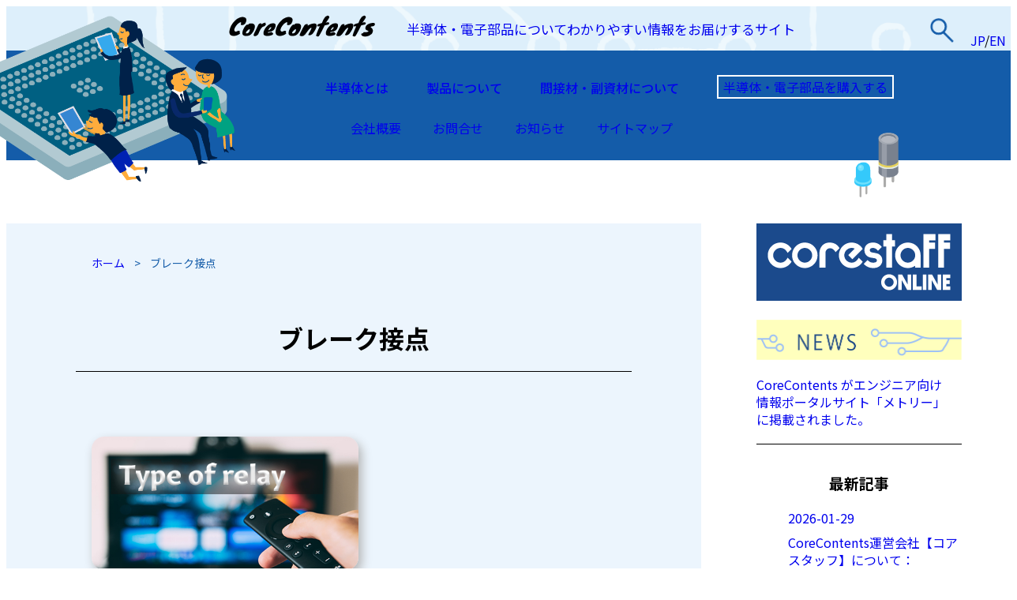

--- FILE ---
content_type: text/html; charset=UTF-8
request_url: https://contents.zaikostore.com/tag/%E3%83%96%E3%83%AC%E3%83%BC%E3%82%AF%E6%8E%A5%E7%82%B9/
body_size: 18689
content:
<!DOCTYPE html>
<html lang="ja">

<head>
    <meta charset="UTF-8">
    <meta name="viewport" content="width=device-width, initial-scale=1.0">
    <meta http-equiv="X-UA-Compatible" content="ie=edge">
    <link rel="stylesheet" href="https://contents.zaikostore.com/wp-content/themes/contents/style.css">
    <link rel="stylesheet" href="https://contents.zaikostore.com/wp-content/themes/contents/assets/css/style.min.css">
    <link rel="stylesheet" href="https://contents.zaikostore.com/wp-content/themes/contents/assets/css/index.min.css">


    <link rel="preconnect" href="https://fonts.googleapis.com">
    <link rel="preconnect" href="https://fonts.gstatic.com" crossorigin>
    <link href="https://fonts.googleapis.com/css2?family=Noto+Sans+JP:wght@300;400;500;700&display=swap" rel="stylesheet">


    <!-- swiper -->
    <link rel="stylesheet" href="https://cdnjs.cloudflare.com/ajax/libs/Swiper/4.5.0/css/swiper.min.css">
    <script src="https://cdnjs.cloudflare.com/ajax/libs/Swiper/4.5.0/js/swiper.min.js"></script>


    <script src="http://ajax.googleapis.com/ajax/libs/jquery/1.12.3/jquery.min.js"></script>
    <!-- Google Tag Manager -->
<script>(function(w,d,s,l,i){w[l]=w[l]||[];w[l].push({'gtm.start':
new Date().getTime(),event:'gtm.js'});var f=d.getElementsByTagName(s)[0],
j=d.createElement(s),dl=l!='dataLayer'?'&l='+l:'';j.async=true;j.src=
'https://www.googletagmanager.com/gtm.js?id='+i+dl;f.parentNode.insertBefore(j,f);
})(window,document,'script','dataLayer','GTM-WVLTZWH');</script>
<!-- End Google Tag Manager -->
    <title>ブレーク接点 | CoreContents</title>

		<!-- All in One SEO 4.9.3 - aioseo.com -->
	<meta name="robots" content="max-image-preview:large" />
	<meta name="google-site-verification" content="DP65VrwNYM90NzJe6s5kth4Vkq8hSfPX_yVbKagolCw" />
	<link rel="canonical" href="https://contents.zaikostore.com/tag/%e3%83%96%e3%83%ac%e3%83%bc%e3%82%af%e6%8e%a5%e7%82%b9/" />
	<meta name="generator" content="All in One SEO (AIOSEO) 4.9.3" />
		<script type="application/ld+json" class="aioseo-schema">
			{"@context":"https:\/\/schema.org","@graph":[{"@type":"BreadcrumbList","@id":"https:\/\/contents.zaikostore.com\/tag\/%E3%83%96%E3%83%AC%E3%83%BC%E3%82%AF%E6%8E%A5%E7%82%B9\/#breadcrumblist","itemListElement":[{"@type":"ListItem","@id":"https:\/\/contents.zaikostore.com#listItem","position":1,"name":"\u30db\u30fc\u30e0","item":"https:\/\/contents.zaikostore.com","nextItem":{"@type":"ListItem","@id":"https:\/\/contents.zaikostore.com\/tag\/%e3%83%96%e3%83%ac%e3%83%bc%e3%82%af%e6%8e%a5%e7%82%b9\/#listItem","name":"\u30d6\u30ec\u30fc\u30af\u63a5\u70b9"}},{"@type":"ListItem","@id":"https:\/\/contents.zaikostore.com\/tag\/%e3%83%96%e3%83%ac%e3%83%bc%e3%82%af%e6%8e%a5%e7%82%b9\/#listItem","position":2,"name":"\u30d6\u30ec\u30fc\u30af\u63a5\u70b9","previousItem":{"@type":"ListItem","@id":"https:\/\/contents.zaikostore.com#listItem","name":"\u30db\u30fc\u30e0"}}]},{"@type":"CollectionPage","@id":"https:\/\/contents.zaikostore.com\/tag\/%E3%83%96%E3%83%AC%E3%83%BC%E3%82%AF%E6%8E%A5%E7%82%B9\/#collectionpage","url":"https:\/\/contents.zaikostore.com\/tag\/%E3%83%96%E3%83%AC%E3%83%BC%E3%82%AF%E6%8E%A5%E7%82%B9\/","name":"\u30d6\u30ec\u30fc\u30af\u63a5\u70b9 | CoreContents","inLanguage":"ja","isPartOf":{"@id":"https:\/\/contents.zaikostore.com\/#website"},"breadcrumb":{"@id":"https:\/\/contents.zaikostore.com\/tag\/%E3%83%96%E3%83%AC%E3%83%BC%E3%82%AF%E6%8E%A5%E7%82%B9\/#breadcrumblist"}},{"@type":"Organization","@id":"https:\/\/contents.zaikostore.com\/#organization","name":"\u30b3\u30a2\u30b9\u30bf\u30c3\u30d5\u682a\u5f0f\u4f1a\u793e\uff1cCoreStaff\uff1e","description":"\u534a\u5c0e\u4f53\u30fb\u96fb\u5b50\u90e8\u54c1\u306b\u3064\u3044\u3066\u308f\u304b\u308a\u3084\u3059\u3044\u60c5\u5831\u3092\u304a\u5c4a\u3051\u3059\u308b\u30b5\u30a4\u30c8","url":"https:\/\/contents.zaikostore.com\/","logo":{"@type":"ImageObject","url":"https:\/\/contents.zaikostore.com\/wp-content\/uploads\/2021\/09\/corestaff_112x112.png","@id":"https:\/\/contents.zaikostore.com\/tag\/%E3%83%96%E3%83%AC%E3%83%BC%E3%82%AF%E6%8E%A5%E7%82%B9\/#organizationLogo","width":112,"height":112,"caption":"corestaff"},"image":{"@id":"https:\/\/contents.zaikostore.com\/tag\/%E3%83%96%E3%83%AC%E3%83%BC%E3%82%AF%E6%8E%A5%E7%82%B9\/#organizationLogo"}},{"@type":"WebSite","@id":"https:\/\/contents.zaikostore.com\/#website","url":"https:\/\/contents.zaikostore.com\/","name":"CoreContents","description":"\u534a\u5c0e\u4f53\u30fb\u96fb\u5b50\u90e8\u54c1\u306b\u3064\u3044\u3066\u308f\u304b\u308a\u3084\u3059\u3044\u60c5\u5831\u3092\u304a\u5c4a\u3051\u3059\u308b\u30b5\u30a4\u30c8","inLanguage":"ja","publisher":{"@id":"https:\/\/contents.zaikostore.com\/#organization"}}]}
		</script>
		<!-- All in One SEO -->

<link rel='dns-prefetch' href='//webfonts.xserver.jp' />
<link rel='dns-prefetch' href='//static.addtoany.com' />
<link rel='dns-prefetch' href='//www.googletagmanager.com' />
<script type="text/javascript" id="wpp-js" src="https://contents.zaikostore.com/wp-content/plugins/wordpress-popular-posts/assets/js/wpp.min.js?ver=7.3.6" data-sampling="1" data-sampling-rate="100" data-api-url="https://contents.zaikostore.com/wp-json/wordpress-popular-posts" data-post-id="0" data-token="68913b8c12" data-lang="0" data-debug="0"></script>
<link rel="alternate" type="application/rss+xml" title="CoreContents &raquo; ブレーク接点 タグのフィード" href="https://contents.zaikostore.com/tag/%e3%83%96%e3%83%ac%e3%83%bc%e3%82%af%e6%8e%a5%e7%82%b9/feed/" />
<style id='wp-img-auto-sizes-contain-inline-css' type='text/css'>
img:is([sizes=auto i],[sizes^="auto," i]){contain-intrinsic-size:3000px 1500px}
/*# sourceURL=wp-img-auto-sizes-contain-inline-css */
</style>
<style id='wp-emoji-styles-inline-css' type='text/css'>

	img.wp-smiley, img.emoji {
		display: inline !important;
		border: none !important;
		box-shadow: none !important;
		height: 1em !important;
		width: 1em !important;
		margin: 0 0.07em !important;
		vertical-align: -0.1em !important;
		background: none !important;
		padding: 0 !important;
	}
/*# sourceURL=wp-emoji-styles-inline-css */
</style>
<style id='wp-block-library-inline-css' type='text/css'>
:root{--wp-block-synced-color:#7a00df;--wp-block-synced-color--rgb:122,0,223;--wp-bound-block-color:var(--wp-block-synced-color);--wp-editor-canvas-background:#ddd;--wp-admin-theme-color:#007cba;--wp-admin-theme-color--rgb:0,124,186;--wp-admin-theme-color-darker-10:#006ba1;--wp-admin-theme-color-darker-10--rgb:0,107,160.5;--wp-admin-theme-color-darker-20:#005a87;--wp-admin-theme-color-darker-20--rgb:0,90,135;--wp-admin-border-width-focus:2px}@media (min-resolution:192dpi){:root{--wp-admin-border-width-focus:1.5px}}.wp-element-button{cursor:pointer}:root .has-very-light-gray-background-color{background-color:#eee}:root .has-very-dark-gray-background-color{background-color:#313131}:root .has-very-light-gray-color{color:#eee}:root .has-very-dark-gray-color{color:#313131}:root .has-vivid-green-cyan-to-vivid-cyan-blue-gradient-background{background:linear-gradient(135deg,#00d084,#0693e3)}:root .has-purple-crush-gradient-background{background:linear-gradient(135deg,#34e2e4,#4721fb 50%,#ab1dfe)}:root .has-hazy-dawn-gradient-background{background:linear-gradient(135deg,#faaca8,#dad0ec)}:root .has-subdued-olive-gradient-background{background:linear-gradient(135deg,#fafae1,#67a671)}:root .has-atomic-cream-gradient-background{background:linear-gradient(135deg,#fdd79a,#004a59)}:root .has-nightshade-gradient-background{background:linear-gradient(135deg,#330968,#31cdcf)}:root .has-midnight-gradient-background{background:linear-gradient(135deg,#020381,#2874fc)}:root{--wp--preset--font-size--normal:16px;--wp--preset--font-size--huge:42px}.has-regular-font-size{font-size:1em}.has-larger-font-size{font-size:2.625em}.has-normal-font-size{font-size:var(--wp--preset--font-size--normal)}.has-huge-font-size{font-size:var(--wp--preset--font-size--huge)}.has-text-align-center{text-align:center}.has-text-align-left{text-align:left}.has-text-align-right{text-align:right}.has-fit-text{white-space:nowrap!important}#end-resizable-editor-section{display:none}.aligncenter{clear:both}.items-justified-left{justify-content:flex-start}.items-justified-center{justify-content:center}.items-justified-right{justify-content:flex-end}.items-justified-space-between{justify-content:space-between}.screen-reader-text{border:0;clip-path:inset(50%);height:1px;margin:-1px;overflow:hidden;padding:0;position:absolute;width:1px;word-wrap:normal!important}.screen-reader-text:focus{background-color:#ddd;clip-path:none;color:#444;display:block;font-size:1em;height:auto;left:5px;line-height:normal;padding:15px 23px 14px;text-decoration:none;top:5px;width:auto;z-index:100000}html :where(.has-border-color){border-style:solid}html :where([style*=border-top-color]){border-top-style:solid}html :where([style*=border-right-color]){border-right-style:solid}html :where([style*=border-bottom-color]){border-bottom-style:solid}html :where([style*=border-left-color]){border-left-style:solid}html :where([style*=border-width]){border-style:solid}html :where([style*=border-top-width]){border-top-style:solid}html :where([style*=border-right-width]){border-right-style:solid}html :where([style*=border-bottom-width]){border-bottom-style:solid}html :where([style*=border-left-width]){border-left-style:solid}html :where(img[class*=wp-image-]){height:auto;max-width:100%}:where(figure){margin:0 0 1em}html :where(.is-position-sticky){--wp-admin--admin-bar--position-offset:var(--wp-admin--admin-bar--height,0px)}@media screen and (max-width:600px){html :where(.is-position-sticky){--wp-admin--admin-bar--position-offset:0px}}

/*# sourceURL=wp-block-library-inline-css */
</style><style id='global-styles-inline-css' type='text/css'>
:root{--wp--preset--aspect-ratio--square: 1;--wp--preset--aspect-ratio--4-3: 4/3;--wp--preset--aspect-ratio--3-4: 3/4;--wp--preset--aspect-ratio--3-2: 3/2;--wp--preset--aspect-ratio--2-3: 2/3;--wp--preset--aspect-ratio--16-9: 16/9;--wp--preset--aspect-ratio--9-16: 9/16;--wp--preset--color--black: #000000;--wp--preset--color--cyan-bluish-gray: #abb8c3;--wp--preset--color--white: #ffffff;--wp--preset--color--pale-pink: #f78da7;--wp--preset--color--vivid-red: #cf2e2e;--wp--preset--color--luminous-vivid-orange: #ff6900;--wp--preset--color--luminous-vivid-amber: #fcb900;--wp--preset--color--light-green-cyan: #7bdcb5;--wp--preset--color--vivid-green-cyan: #00d084;--wp--preset--color--pale-cyan-blue: #8ed1fc;--wp--preset--color--vivid-cyan-blue: #0693e3;--wp--preset--color--vivid-purple: #9b51e0;--wp--preset--gradient--vivid-cyan-blue-to-vivid-purple: linear-gradient(135deg,rgb(6,147,227) 0%,rgb(155,81,224) 100%);--wp--preset--gradient--light-green-cyan-to-vivid-green-cyan: linear-gradient(135deg,rgb(122,220,180) 0%,rgb(0,208,130) 100%);--wp--preset--gradient--luminous-vivid-amber-to-luminous-vivid-orange: linear-gradient(135deg,rgb(252,185,0) 0%,rgb(255,105,0) 100%);--wp--preset--gradient--luminous-vivid-orange-to-vivid-red: linear-gradient(135deg,rgb(255,105,0) 0%,rgb(207,46,46) 100%);--wp--preset--gradient--very-light-gray-to-cyan-bluish-gray: linear-gradient(135deg,rgb(238,238,238) 0%,rgb(169,184,195) 100%);--wp--preset--gradient--cool-to-warm-spectrum: linear-gradient(135deg,rgb(74,234,220) 0%,rgb(151,120,209) 20%,rgb(207,42,186) 40%,rgb(238,44,130) 60%,rgb(251,105,98) 80%,rgb(254,248,76) 100%);--wp--preset--gradient--blush-light-purple: linear-gradient(135deg,rgb(255,206,236) 0%,rgb(152,150,240) 100%);--wp--preset--gradient--blush-bordeaux: linear-gradient(135deg,rgb(254,205,165) 0%,rgb(254,45,45) 50%,rgb(107,0,62) 100%);--wp--preset--gradient--luminous-dusk: linear-gradient(135deg,rgb(255,203,112) 0%,rgb(199,81,192) 50%,rgb(65,88,208) 100%);--wp--preset--gradient--pale-ocean: linear-gradient(135deg,rgb(255,245,203) 0%,rgb(182,227,212) 50%,rgb(51,167,181) 100%);--wp--preset--gradient--electric-grass: linear-gradient(135deg,rgb(202,248,128) 0%,rgb(113,206,126) 100%);--wp--preset--gradient--midnight: linear-gradient(135deg,rgb(2,3,129) 0%,rgb(40,116,252) 100%);--wp--preset--font-size--small: 13px;--wp--preset--font-size--medium: 20px;--wp--preset--font-size--large: 36px;--wp--preset--font-size--x-large: 42px;--wp--preset--spacing--20: 0.44rem;--wp--preset--spacing--30: 0.67rem;--wp--preset--spacing--40: 1rem;--wp--preset--spacing--50: 1.5rem;--wp--preset--spacing--60: 2.25rem;--wp--preset--spacing--70: 3.38rem;--wp--preset--spacing--80: 5.06rem;--wp--preset--shadow--natural: 6px 6px 9px rgba(0, 0, 0, 0.2);--wp--preset--shadow--deep: 12px 12px 50px rgba(0, 0, 0, 0.4);--wp--preset--shadow--sharp: 6px 6px 0px rgba(0, 0, 0, 0.2);--wp--preset--shadow--outlined: 6px 6px 0px -3px rgb(255, 255, 255), 6px 6px rgb(0, 0, 0);--wp--preset--shadow--crisp: 6px 6px 0px rgb(0, 0, 0);}:where(.is-layout-flex){gap: 0.5em;}:where(.is-layout-grid){gap: 0.5em;}body .is-layout-flex{display: flex;}.is-layout-flex{flex-wrap: wrap;align-items: center;}.is-layout-flex > :is(*, div){margin: 0;}body .is-layout-grid{display: grid;}.is-layout-grid > :is(*, div){margin: 0;}:where(.wp-block-columns.is-layout-flex){gap: 2em;}:where(.wp-block-columns.is-layout-grid){gap: 2em;}:where(.wp-block-post-template.is-layout-flex){gap: 1.25em;}:where(.wp-block-post-template.is-layout-grid){gap: 1.25em;}.has-black-color{color: var(--wp--preset--color--black) !important;}.has-cyan-bluish-gray-color{color: var(--wp--preset--color--cyan-bluish-gray) !important;}.has-white-color{color: var(--wp--preset--color--white) !important;}.has-pale-pink-color{color: var(--wp--preset--color--pale-pink) !important;}.has-vivid-red-color{color: var(--wp--preset--color--vivid-red) !important;}.has-luminous-vivid-orange-color{color: var(--wp--preset--color--luminous-vivid-orange) !important;}.has-luminous-vivid-amber-color{color: var(--wp--preset--color--luminous-vivid-amber) !important;}.has-light-green-cyan-color{color: var(--wp--preset--color--light-green-cyan) !important;}.has-vivid-green-cyan-color{color: var(--wp--preset--color--vivid-green-cyan) !important;}.has-pale-cyan-blue-color{color: var(--wp--preset--color--pale-cyan-blue) !important;}.has-vivid-cyan-blue-color{color: var(--wp--preset--color--vivid-cyan-blue) !important;}.has-vivid-purple-color{color: var(--wp--preset--color--vivid-purple) !important;}.has-black-background-color{background-color: var(--wp--preset--color--black) !important;}.has-cyan-bluish-gray-background-color{background-color: var(--wp--preset--color--cyan-bluish-gray) !important;}.has-white-background-color{background-color: var(--wp--preset--color--white) !important;}.has-pale-pink-background-color{background-color: var(--wp--preset--color--pale-pink) !important;}.has-vivid-red-background-color{background-color: var(--wp--preset--color--vivid-red) !important;}.has-luminous-vivid-orange-background-color{background-color: var(--wp--preset--color--luminous-vivid-orange) !important;}.has-luminous-vivid-amber-background-color{background-color: var(--wp--preset--color--luminous-vivid-amber) !important;}.has-light-green-cyan-background-color{background-color: var(--wp--preset--color--light-green-cyan) !important;}.has-vivid-green-cyan-background-color{background-color: var(--wp--preset--color--vivid-green-cyan) !important;}.has-pale-cyan-blue-background-color{background-color: var(--wp--preset--color--pale-cyan-blue) !important;}.has-vivid-cyan-blue-background-color{background-color: var(--wp--preset--color--vivid-cyan-blue) !important;}.has-vivid-purple-background-color{background-color: var(--wp--preset--color--vivid-purple) !important;}.has-black-border-color{border-color: var(--wp--preset--color--black) !important;}.has-cyan-bluish-gray-border-color{border-color: var(--wp--preset--color--cyan-bluish-gray) !important;}.has-white-border-color{border-color: var(--wp--preset--color--white) !important;}.has-pale-pink-border-color{border-color: var(--wp--preset--color--pale-pink) !important;}.has-vivid-red-border-color{border-color: var(--wp--preset--color--vivid-red) !important;}.has-luminous-vivid-orange-border-color{border-color: var(--wp--preset--color--luminous-vivid-orange) !important;}.has-luminous-vivid-amber-border-color{border-color: var(--wp--preset--color--luminous-vivid-amber) !important;}.has-light-green-cyan-border-color{border-color: var(--wp--preset--color--light-green-cyan) !important;}.has-vivid-green-cyan-border-color{border-color: var(--wp--preset--color--vivid-green-cyan) !important;}.has-pale-cyan-blue-border-color{border-color: var(--wp--preset--color--pale-cyan-blue) !important;}.has-vivid-cyan-blue-border-color{border-color: var(--wp--preset--color--vivid-cyan-blue) !important;}.has-vivid-purple-border-color{border-color: var(--wp--preset--color--vivid-purple) !important;}.has-vivid-cyan-blue-to-vivid-purple-gradient-background{background: var(--wp--preset--gradient--vivid-cyan-blue-to-vivid-purple) !important;}.has-light-green-cyan-to-vivid-green-cyan-gradient-background{background: var(--wp--preset--gradient--light-green-cyan-to-vivid-green-cyan) !important;}.has-luminous-vivid-amber-to-luminous-vivid-orange-gradient-background{background: var(--wp--preset--gradient--luminous-vivid-amber-to-luminous-vivid-orange) !important;}.has-luminous-vivid-orange-to-vivid-red-gradient-background{background: var(--wp--preset--gradient--luminous-vivid-orange-to-vivid-red) !important;}.has-very-light-gray-to-cyan-bluish-gray-gradient-background{background: var(--wp--preset--gradient--very-light-gray-to-cyan-bluish-gray) !important;}.has-cool-to-warm-spectrum-gradient-background{background: var(--wp--preset--gradient--cool-to-warm-spectrum) !important;}.has-blush-light-purple-gradient-background{background: var(--wp--preset--gradient--blush-light-purple) !important;}.has-blush-bordeaux-gradient-background{background: var(--wp--preset--gradient--blush-bordeaux) !important;}.has-luminous-dusk-gradient-background{background: var(--wp--preset--gradient--luminous-dusk) !important;}.has-pale-ocean-gradient-background{background: var(--wp--preset--gradient--pale-ocean) !important;}.has-electric-grass-gradient-background{background: var(--wp--preset--gradient--electric-grass) !important;}.has-midnight-gradient-background{background: var(--wp--preset--gradient--midnight) !important;}.has-small-font-size{font-size: var(--wp--preset--font-size--small) !important;}.has-medium-font-size{font-size: var(--wp--preset--font-size--medium) !important;}.has-large-font-size{font-size: var(--wp--preset--font-size--large) !important;}.has-x-large-font-size{font-size: var(--wp--preset--font-size--x-large) !important;}
/*# sourceURL=global-styles-inline-css */
</style>

<style id='classic-theme-styles-inline-css' type='text/css'>
/*! This file is auto-generated */
.wp-block-button__link{color:#fff;background-color:#32373c;border-radius:9999px;box-shadow:none;text-decoration:none;padding:calc(.667em + 2px) calc(1.333em + 2px);font-size:1.125em}.wp-block-file__button{background:#32373c;color:#fff;text-decoration:none}
/*# sourceURL=/wp-includes/css/classic-themes.min.css */
</style>
<link rel='stylesheet' id='toc-screen-css' href='https://contents.zaikostore.com/wp-content/plugins/table-of-contents-plus/screen.min.css?ver=2411.1' type='text/css' media='all' />
<link rel='stylesheet' id='wordpress-popular-posts-css-css' href='https://contents.zaikostore.com/wp-content/plugins/wordpress-popular-posts/assets/css/wpp.css?ver=7.3.6' type='text/css' media='all' />
<link rel='stylesheet' id='wp-pagenavi-css' href='https://contents.zaikostore.com/wp-content/plugins/wp-pagenavi/pagenavi-css.css?ver=2.70' type='text/css' media='all' />
<link rel='stylesheet' id='aurora-heatmap-css' href='https://contents.zaikostore.com/wp-content/plugins/aurora-heatmap/style.css?ver=1.7.1' type='text/css' media='all' />
<link rel='stylesheet' id='addtoany-css' href='https://contents.zaikostore.com/wp-content/plugins/add-to-any/addtoany.min.css?ver=1.16' type='text/css' media='all' />
<!--n2css--><!--n2js--><script type="text/javascript" src="https://contents.zaikostore.com/wp-includes/js/jquery/jquery.min.js?ver=3.7.1" id="jquery-core-js"></script>
<script type="text/javascript" src="https://contents.zaikostore.com/wp-includes/js/jquery/jquery-migrate.min.js?ver=3.4.1" id="jquery-migrate-js"></script>
<script type="text/javascript" src="//webfonts.xserver.jp/js/xserverv3.js?fadein=0&amp;ver=2.0.9" id="typesquare_std-js"></script>
<script type="text/javascript" id="addtoany-core-js-before">
/* <![CDATA[ */
window.a2a_config=window.a2a_config||{};a2a_config.callbacks=[];a2a_config.overlays=[];a2a_config.templates={};a2a_localize = {
	Share: "共有",
	Save: "ブックマーク",
	Subscribe: "購読",
	Email: "メール",
	Bookmark: "ブックマーク",
	ShowAll: "すべて表示する",
	ShowLess: "小さく表示する",
	FindServices: "サービスを探す",
	FindAnyServiceToAddTo: "追加するサービスを今すぐ探す",
	PoweredBy: "Powered by",
	ShareViaEmail: "メールでシェアする",
	SubscribeViaEmail: "メールで購読する",
	BookmarkInYourBrowser: "ブラウザにブックマーク",
	BookmarkInstructions: "このページをブックマークするには、 Ctrl+D または \u2318+D を押下。",
	AddToYourFavorites: "お気に入りに追加",
	SendFromWebOrProgram: "任意のメールアドレスまたはメールプログラムから送信",
	EmailProgram: "メールプログラム",
	More: "詳細&#8230;",
	ThanksForSharing: "共有ありがとうございます !",
	ThanksForFollowing: "フォローありがとうございます !"
};

a2a_config.callbacks.push({ready:function(){document.querySelectorAll(".a2a_s_undefined").forEach(function(emptyIcon){emptyIcon.parentElement.style.display="none";})}});

//# sourceURL=addtoany-core-js-before
/* ]]> */
</script>
<script type="text/javascript" defer src="https://static.addtoany.com/menu/page.js" id="addtoany-core-js"></script>
<script type="text/javascript" defer src="https://contents.zaikostore.com/wp-content/plugins/add-to-any/addtoany.min.js?ver=1.1" id="addtoany-jquery-js"></script>
<script type="text/javascript" id="ga_events_main_script-js-extra">
/* <![CDATA[ */
var ga_options = {"link_clicks_delay":"120","gtm":"0","anonymizeip":"0","advanced":"0","snippet_type":"gtm","tracking_id":"UA-128972350-1","gtm_id":"GTM-WVLTZWH","domain":"","scroll_elements":[],"click_elements":[{"name":"zaikostore-click","type":"class","category":"onclick","action":"click","label":"link","value":"","bounce":"true"}],"download_tracking_type":["pdf","mp3","pptx","docx"],"force_snippet":"none"};
var gaePlaceholders = {"is_front_page":"","page_title":"\u30d1\u30ef\u30fc\u30ea\u30ec\u30fc\u3001\u5b89\u5168\u30ea\u30ec\u30fc\u3001\u4fe1\u53f7\u30ea\u30ec\u30fc\u3002\u5404\u7a2e\u30ea\u30ec\u30fc\u3092\u307e\u3068\u3081\u3066\u7d39\u4ecb\uff01"};
//# sourceURL=ga_events_main_script-js-extra
/* ]]> */
</script>
<script type="text/javascript" src="https://contents.zaikostore.com/wp-content/plugins/wp-google-analytics-events/js/main.js?ver=1.0" id="ga_events_main_script-js"></script>
<script type="text/javascript" id="aurora-heatmap-js-extra">
/* <![CDATA[ */
var aurora_heatmap = {"_mode":"reporter","ajax_url":"https://contents.zaikostore.com/wp-admin/admin-ajax.php","action":"aurora_heatmap","reports":"click_pc,click_mobile","debug":"0","ajax_delay_time":"3000","ajax_interval":"10","ajax_bulk":null};
//# sourceURL=aurora-heatmap-js-extra
/* ]]> */
</script>
<script type="text/javascript" src="https://contents.zaikostore.com/wp-content/plugins/aurora-heatmap/js/aurora-heatmap.min.js?ver=1.7.1" id="aurora-heatmap-js"></script>

<!-- Site Kit によって追加された Google タグ（gtag.js）スニペット -->
<!-- Google アナリティクス スニペット (Site Kit が追加) -->
<script type="text/javascript" src="https://www.googletagmanager.com/gtag/js?id=G-62NNH8VMPV" id="google_gtagjs-js" async></script>
<script type="text/javascript" id="google_gtagjs-js-after">
/* <![CDATA[ */
window.dataLayer = window.dataLayer || [];function gtag(){dataLayer.push(arguments);}
gtag("set","linker",{"domains":["contents.zaikostore.com"]});
gtag("js", new Date());
gtag("set", "developer_id.dZTNiMT", true);
gtag("config", "G-62NNH8VMPV");
 window._googlesitekit = window._googlesitekit || {}; window._googlesitekit.throttledEvents = []; window._googlesitekit.gtagEvent = (name, data) => { var key = JSON.stringify( { name, data } ); if ( !! window._googlesitekit.throttledEvents[ key ] ) { return; } window._googlesitekit.throttledEvents[ key ] = true; setTimeout( () => { delete window._googlesitekit.throttledEvents[ key ]; }, 5 ); gtag( "event", name, { ...data, event_source: "site-kit" } ); }; 
//# sourceURL=google_gtagjs-js-after
/* ]]> */
</script>
<link rel="https://api.w.org/" href="https://contents.zaikostore.com/wp-json/" /><link rel="alternate" title="JSON" type="application/json" href="https://contents.zaikostore.com/wp-json/wp/v2/tags/572" /><link rel="EditURI" type="application/rsd+xml" title="RSD" href="https://contents.zaikostore.com/xmlrpc.php?rsd" />
<meta name="generator" content="WordPress 6.9" />
<!-- start Simple Custom CSS and JS -->
<style type="text/css">
.rohmC {
  background: #f6bfbc;
  font-size: 2rem;
  font-weight: bold;
  padding: 1rem 2rem;
}

.rohmC a:hover {
  background: #ffea00;
}

</style>
<!-- end Simple Custom CSS and JS -->
<!-- start Simple Custom CSS and JS -->
<style type="text/css">
.alpsblue {
  font-size: 1.5rem;
  font-weight: bold;
  background:#a0d8ef;
  padding: 1rem 2rem;
  margin: 3rem 3rem;
}
</style>
<!-- end Simple Custom CSS and JS -->
<!-- start Simple Custom CSS and JS -->
<style type="text/css">
.product_CV_green a {color:#ffffff;
	background:#00B2A9;
	padding:.75rem 1rem;
  text-align:center;
  font-size:1.25em;
  font-weight:bolder;
  margin-top:2rem;
  margin-bottom:1rem;
}
.product_CV_green a :hover{color:#eded8e;
	background: #00B2A9;
}
</style>
<!-- end Simple Custom CSS and JS -->
<!-- start Simple Custom CSS and JS -->
<style type="text/css">
.gotocategorypage {
    font-size: 70%
}
.checkit {
    border: solid 5px #FDF485;
    padding: 0 1rem
}
.checkit div {
    padding: .5rem 1rem;
    margin-bottom: 1rem;
}
.q {
    background: #CFEAF5;
}
.a {
    background: #F9D3E3;
}</style>
<!-- end Simple Custom CSS and JS -->
<!-- start Simple Custom CSS and JS -->
<style type="text/css">
/* Add your CSS code here.

For example:
.example {
    color: red;
}

For brushing up on your CSS knowledge, check out http://www.w3schools.com/css/css_syntax.asp

End of comment */ 

.flex{
  display:flex;
  justify-content: space-between; /* ←ここに記述 */
}


</style>
<!-- end Simple Custom CSS and JS -->
<!-- start Simple Custom CSS and JS -->
<style type="text/css">
.productlink {
  width: 90%;
  font-size: 2rem;
  font-weight: bold;
  background-color: #edbec0;
  height: 10rem;
  padding-top: 2rem;
  padding-bottom: 3rem;
  padding-left: 2rem;
  border: solid 2.5px #ed7780;
}

.productlink :hover {
  background-color: #eded8e;
  font: #eded8e;
}
</style>
<!-- end Simple Custom CSS and JS -->
<!-- start Simple Custom CSS and JS -->
<style type="text/css">
.tableborder {
border: .75px solid #858585;
}
</style>
<!-- end Simple Custom CSS and JS -->
<!-- start Simple Custom CSS and JS -->
<style type="text/css">
.product_CV_red a{color:#ffffff;
	background:#dc192a;
	padding:.75rem 1rem;
  text-align:right;
  font-size:1.25em;
  font-weight:bolder;
  margin-top:2rem;
  margin-bottom:1rem;
}
.product_CV_red a:hover{color:#ffffff;
	background: #ef99a0;
}</style>
<!-- end Simple Custom CSS and JS -->
<!-- start Simple Custom CSS and JS -->
<style type="text/css">
.product_CV a{color:#fff;
	background:#144e94;
	padding:.75rem 1rem;
  text-align: right;
  font-size:1.25em;
  font-weight:bolder;
  margin-top:1.5rem;
  margin-bottom:1rem;
}
.product_CV a:hover{color:#fff;
	background: #6da6eb;
}

</style>
<!-- end Simple Custom CSS and JS -->
<!-- start Simple Custom CSS and JS -->
<style type="text/css">
h1 {
font-weight: bold;
}



</style>
<!-- end Simple Custom CSS and JS -->
<meta name="generator" content="Site Kit by Google 1.170.0" /><style type="text/css" id="simple-css-output">sub { vertical-align: sub;}small, sub { font-size: smaller;}.article .post-list .post-content .post-wrapper .post-meta .post-cat a { margin-right: 9px;}.article .post-list:after { content: ""; display: block; width: 32%; /* .boxに指定したwidthと同じ幅を指定する */ height: 0;}</style>            <style id="wpp-loading-animation-styles">@-webkit-keyframes bgslide{from{background-position-x:0}to{background-position-x:-200%}}@keyframes bgslide{from{background-position-x:0}to{background-position-x:-200%}}.wpp-widget-block-placeholder,.wpp-shortcode-placeholder{margin:0 auto;width:60px;height:3px;background:#dd3737;background:linear-gradient(90deg,#dd3737 0%,#571313 10%,#dd3737 100%);background-size:200% auto;border-radius:3px;-webkit-animation:bgslide 1s infinite linear;animation:bgslide 1s infinite linear}</style>
            <script>(()=>{var o=[],i={};["on","off","toggle","show"].forEach((l=>{i[l]=function(){o.push([l,arguments])}})),window.Boxzilla=i,window.boxzilla_queue=o})();</script><link rel="icon" href="https://contents.zaikostore.com/wp-content/uploads/2023/02/cropped-CoreContents_fav_1big_shadow-32x32.png" sizes="32x32" />
<link rel="icon" href="https://contents.zaikostore.com/wp-content/uploads/2023/02/cropped-CoreContents_fav_1big_shadow-192x192.png" sizes="192x192" />
<link rel="apple-touch-icon" href="https://contents.zaikostore.com/wp-content/uploads/2023/02/cropped-CoreContents_fav_1big_shadow-180x180.png" />
<meta name="msapplication-TileImage" content="https://contents.zaikostore.com/wp-content/uploads/2023/02/cropped-CoreContents_fav_1big_shadow-270x270.png" />
</head>

<body>
    <header class="header">
        <div class="header-container">



            <div class="pc-show">
                <div class="header-logo">
                    <a href="/">
                        <img src="https://contents.zaikostore.com/wp-content/themes/contents/assets/img/logo.png" alt="Core Contents">
                    </a>
                </div>
            </div>
            <div class="pc-show">
                <div class="header-logo-right">
                    <img src="https://contents.zaikostore.com/wp-content/themes/contents/assets/img/logo-right.png" alt="Core Contents">
                </div>
            </div>

            <div class="pc-show">
                <div class="site-title">
                    <a href="/">
                        <div class="header-contents-logo">
                            <img src="https://contents.zaikostore.com/wp-content/themes/contents/assets/img/CoreContentsLOGO.png" alt="Core Contents">
                            <span>半導体・電子部品についてわかりやすい情報をお届けするサイト</span>
                        </div>
                    </a>
                </div>
            </div>

            <div class="pc-hide">
                <div class="site-title">
                    <a href="/">
                        <p>半導体・電子部品について
                            <br> わかりやすい情報をお届けするサイト
                        </p>
                        <div class="header-contents-logo">
                            <img src="https://contents.zaikostore.com/wp-content/themes/contents/assets/img/CoreContentsLOGO.png" alt="Core Contents">
                        </div>
                    </a>
                </div>
            </div>

            <div class="openbtn2">
                <img src="https://contents.zaikostore.com/wp-content/themes/contents/assets/img/search.png" alt="">
            </div>

            <div class="pc-show">
                <div class="menu">
                    <p><a href="/">JP</a>/<a href="https://contents.zaikostore.com/english/">EN</a></p>
                </div>
            </div>

            <div class="openbtn1"><span></span><span></span><span></span></div>
            <nav id="g-nav">
                <div id="g-nav-list">
                    <!--ナビの数が増えた場合縦スクロールするためのdiv※不要なら削除-->
                    <ul>
                        <li><a href="/">TOP</a></li>
                        <li><a href="/category/semiconductor/">半導体とは</a></li>
                        <li><a href="/category/product/">製品について</a></li>
                        <li><a href="/category/mall/">間接材・副資材について</a></li>
                        <li class="shop-link"><a target="_blank" rel="noopener" href="https://www.zaikostore.com/zaikostore/">半導体・電子部品を購入する</a>
                        </li>
                        <li><a target="_blank" rel="noopener" href="https://www.corestaff.co.jp/company/">会社概要</a></li>
                        <li><a target="_blank" rel="noopener" href="https://www.zaikostore.com/zaikostore/jsp/info/contactus.jsp">お問合せ</a></li>
                        <li><a href="/information/">お知らせ</a></li>
                        <li><a href="/sitemap/">サイトマップ</a></li>
                    </ul>
                    <div class="g-nav_menu">
                        <p><a href="/">JP</a>/<a href="https://contents.zaikostore.com/english/">EN</a></p>
                    </div>
                    <ul class="sns">
                        <li><a target="_blank" rel="noopener" href="https://twitter.com/zaikostore"><img src="https://contents.zaikostore.com/wp-content/themes/contents/assets/img/twitter.png" alt=""></a></li>
                        <li><a target="_blank" rel="noopener" href="https://www.facebook.com/zaikostore/"><img src="https://contents.zaikostore.com/wp-content/themes/contents/assets/img/facebook.png" alt=""></a></li>
                    </ul>
                </div>
            </nav>
        </div>
        <div class="pc-show">

            <nav class="header-nav">
                <div class="header-container">
                    <ul class="header-nav01">
                        <li><a href="/category/semiconductor/">半導体とは</a></li>
                        <li><a href="/category/product/">製品について</a></li>
                        <li><a href="/category/mall/">間接材・副資材について</a></li>
                        <li class="shop-link"><a target="_blank" rel="noopener" href="https://www.zaikostore.com/zaikostore/">半導体・電子部品を購入する</a>
                        </li>
                    </ul>
                    <ul class="header-nav02">
                        <li><a target="_blank" rel="noopener" href="https://www.corestaff.co.jp/company/">会社概要</a></li>
                        <li><a target="_blank" rel="noopener" href="https://www.zaikostore.com/zaikostore/jsp/info/contactus.jsp">お問合せ</a></li>
                        <li><a href="/information/">お知らせ</a></li>
                        <li><a href="/sitemap/">サイトマップ</a></li>
                    </ul>
            </nav>
        </div>
        </div>

    </header>
    <nav id="g-nav2">
        <div id="g-nav-list2">
            <!--ナビの数が増えた場合縦スクロールするためのdiv※不要なら削除-->

            <form method="get" id="searchform" action="https://contents.zaikostore.com/">
                <input type="text" name="s" placeholder="サイト内を検索" />
                <input type="hidden" name="post_type" value="post">
                <button class="submit" type="submit"><img src="https://contents.zaikostore.com/wp-content/themes/contents/assets/img/search.png" alt=""></button>
            </form>


            <div class="openbtn2-remove">
                ×</div>
        </div>
    </nav>

<main class="main-archive">



    <div class="archive-contents">
        <div class="container">


            <div class="breadcrumbs">
                <ul>
                    <li><a href="https://contents.zaikostore.com">ホーム</a></li>
                    <li> > </li>
                                        <li>ブレーク接点</li>
                </ul>
            </div>

            <div class="archive-title">
                <h1 class="archive-title">ブレーク接点</h1>
            </div>



            <article class="article">


                <div class="main-article">
                    <section class="main-wrapper">
                        <ul class="post-list">
                                                                
                                        <li class="post-content top">
                                            <div class="post-thumbnail">
                                                <a href="https://contents.zaikostore.com/semiconductor/5156/">
                                                                                                            <img width="500" height="250" src="https://contents.zaikostore.com/wp-content/uploads/2020/09/d78aec0f494efcf71b525b2642dd2a93.jpg" class="attachment-full size-full wp-post-image" alt="リレーの種類について" decoding="async" fetchpriority="high" srcset="https://contents.zaikostore.com/wp-content/uploads/2020/09/d78aec0f494efcf71b525b2642dd2a93.jpg 500w, https://contents.zaikostore.com/wp-content/uploads/2020/09/d78aec0f494efcf71b525b2642dd2a93-300x150.jpg 300w" sizes="(max-width: 500px) 100vw, 500px" />                                                                                                    </a>
                                            </div>
                                            <div class="post-wrapper">
                                                <div class="post-meta">
                                                    <p class="post-date date">2020-09-25</p>
                                                    <p class="post-cat"><a href="https://contents.zaikostore.com/category/semiconductor/" rel="category tag">半導体・電子部品とは</a></p>
                                                </div>
                                                <h2 class="post-title"><a href="https://contents.zaikostore.com/semiconductor/5156/">パワーリレー、安全リレー、信号リレー。各種リレーをまとめて紹介！</a></h2>
                                                <div class="tag">
                                                    <a href="https://contents.zaikostore.com/tag/a%e6%8e%a5%e7%82%b9/" rel="tag">a接点</a><a href="https://contents.zaikostore.com/tag/b%e6%8e%a5%e7%82%b9/" rel="tag">b接点</a><a href="https://contents.zaikostore.com/tag/c%e6%8e%a5%e7%82%b9/" rel="tag">c接点</a><a href="https://contents.zaikostore.com/tag/ssr/" rel="tag">SSR</a><a href="https://contents.zaikostore.com/tag/%e3%82%ad%e3%83%bc%e3%83%97/" rel="tag">キープ</a><a href="https://contents.zaikostore.com/tag/%e3%82%b3%e3%82%a4%e3%83%ab/" rel="tag">コイル</a><a href="https://contents.zaikostore.com/tag/%e3%82%bb%e3%83%bc%e3%83%95%e3%83%86%e3%82%a3%e3%83%bc%e3%83%aa%e3%83%ac%e3%83%bc/" rel="tag">セーフティーリレー</a><a href="https://contents.zaikostore.com/tag/%e3%82%bd%e3%83%aa%e3%83%83%e3%83%89%e3%82%b9%e3%83%86%e3%83%bc%e3%83%88%e3%83%aa%e3%83%ac%e3%83%bc/" rel="tag">ソリッドステートリレー</a><a href="https://contents.zaikostore.com/tag/%e3%83%88%e3%83%a9%e3%83%b3%e3%82%b9%e3%83%95%e3%82%a1%e3%83%bc%e6%8e%a5%e7%82%b9/" rel="tag">トランスファー接点</a><a href="https://contents.zaikostore.com/tag/%e3%83%91%e3%83%af%e3%83%bc%e3%83%aa%e3%83%ac%e3%83%bc/" rel="tag">パワーリレー</a><a href="https://contents.zaikostore.com/tag/%e3%83%95%e3%82%a9%e3%83%88%e3%83%80%e3%82%a4%e3%82%a2%e3%83%bc%e3%83%89%e3%82%a2%e3%83%ac%e3%82%a4/" rel="tag">フォトダイアードアレイ</a><a href="https://contents.zaikostore.com/tag/%e3%83%96%e3%83%ac%e3%83%bc%e3%82%af%e6%8e%a5%e7%82%b9/" rel="tag">ブレーク接点</a><a href="https://contents.zaikostore.com/tag/%e3%83%97%e3%83%ad%e3%82%b0%e3%83%a9%e3%83%a0%e3%83%aa%e3%83%ac%e3%83%bc/" rel="tag">プログラムリレー</a><a href="https://contents.zaikostore.com/tag/%e3%83%a1%e3%82%ab%e3%83%8b%e3%82%ab%e3%83%ab%e3%83%aa%e3%83%ac%e3%83%bc/" rel="tag">メカニカルリレー</a><a href="https://contents.zaikostore.com/tag/%e3%83%a1%e3%83%bc%e3%82%af%e6%8e%a5%e7%82%b9/" rel="tag">メーク接点</a><a href="https://contents.zaikostore.com/tag/%e3%83%a9%e3%83%83%e3%83%81%e3%83%b3%e3%82%b0/" rel="tag">ラッチング</a><a href="https://contents.zaikostore.com/tag/%e3%83%aa%e3%83%ac%e3%83%bc/" rel="tag">リレー</a><a href="https://contents.zaikostore.com/tag/%e3%83%aa%e3%83%ac%e3%83%bc-%e7%a8%ae%e9%a1%9e/" rel="tag">リレー 種類</a><a href="https://contents.zaikostore.com/tag/%e3%83%aa%e3%83%ac%e3%83%bc%e3%81%ae%e7%a8%ae%e9%a1%9e/" rel="tag">リレーの種類</a><a href="https://contents.zaikostore.com/tag/%e3%83%aa%e3%83%bc%e3%83%89%e3%83%aa%e3%83%ac%e3%83%bc/" rel="tag">リードリレー</a><a href="https://contents.zaikostore.com/tag/%e5%8d%8a%e5%b0%8e%e4%bd%93/" rel="tag">半導体</a><a href="https://contents.zaikostore.com/tag/about-semiconductor/" rel="tag">半導体とは</a><a href="https://contents.zaikostore.com/tag/%e5%8d%8a%e5%b0%8e%e4%bd%93%e3%83%bb%e9%9b%bb%e5%ad%90%e9%83%a8%e5%93%81%e3%81%a8%e3%81%af/" rel="tag">半導体・電子部品とは</a><a href="https://contents.zaikostore.com/tag/%e6%9c%89%e6%8e%a5%e7%82%b9%e3%83%aa%e3%83%ac%e3%83%bc/" rel="tag">有接点リレー</a><a href="https://contents.zaikostore.com/tag/%e7%84%a1%e6%8e%a5%e7%82%b9%e3%83%aa%e3%83%ac%e3%83%bc/" rel="tag">無接点リレー</a><a href="https://contents.zaikostore.com/tag/%e7%b6%99%e9%9b%bb%e5%99%a8/" rel="tag">継電器</a><a href="https://contents.zaikostore.com/tag/%e9%9b%bb%e7%a3%81%e3%83%aa%e3%83%ac%e3%83%bc/" rel="tag">電磁リレー</a>                                                </div>
                                            </div>
                                        </li>

                                    
                                
                        </ul>

                        <div class="pagenation">
                            <div class="pagenavi"></div> </div>

                    </section>

                </div>

            </article>

        </div>
    </div>
    <aside class="sidebar">
        <div class="container-side">

            <div class="zaiko">
                <a tarfget="_blank" rel="noopener" href="https://www.zaikostore.com/zaikostore/">
                    <img src="https://contents.zaikostore.com/wp-content/themes/contents/assets/img/zaikostore.png" alt="コアスタッフオンラインロゴ">
                </a>
            </div>
            <div class="news">
                <a href="/information/information1/">
                    <img src="https://contents.zaikostore.com/wp-content/themes/contents/assets/img/side-news.png" alt="NEWS">
                    <p>CoreContents がエンジニア向け
                        <br>情報ポータルサイト「メトリー」
                        <br>に掲載されました。
                    </p>
                </a>
            </div>
            <div class="new-post">
                <h2>最新記事</h2>
                                    <ul>
                                                    <li>
                                <a href="https://contents.zaikostore.com/aboutcorestaff/15323/">
                                    <span class="post-date date">
                                        2026-01-29                                    </span>
                                    CoreContents運営会社【コアスタッフ】について：<br>ネプコンジャパン2026出展の様子</a>
                            </li>
                                                    <li>
                                <a href="https://contents.zaikostore.com/product/maker/15247/">
                                    <span class="post-date date">
                                        2026-01-16                                    </span>
                                    注目メーカーのおすすめ製品特集 【 2026年1月号 】</a>
                            </li>
                                                    <li>
                                <a href="https://contents.zaikostore.com/product/rochester_electronics/14990/">
                                    <span class="post-date date">
                                        2026-01-07                                    </span>
                                    Rochester Electronics × CoreStaff Winterキャンペーン2026のお知らせ</a>
                            </li>
                                                    <li>
                                <a href="https://contents.zaikostore.com/product/rohm/15079/">
                                    <span class="post-date date">
                                        2026-01-05                                    </span>
                                    FETの発熱低減とEMI抑制を両立する三相ブラシレスモータドライバICを開発 -ROHM</a>
                            </li>
                                                    <li>
                                <a href="https://contents.zaikostore.com/aboutcorestaff/14969/">
                                    <span class="post-date date">
                                        2026-01-05                                    </span>
                                    コアスタッフ株式会社＜CoreStaff＞<br>第40回ネプコンジャパン（電子部品・材料 EXPOエリア）出展のお知らせ</a>
                            </li>
                                                                    </ul>
                            </div>


            <div class="cat-list">
                <h2>
                    カテゴリ記事一覧
                </h2>
                <ul>

                    <li><a href="https://contents.zaikostore.com/category/semiconductor/">半導体・電子部品とは (120)</a></li><li><a href="https://contents.zaikostore.com/category/product/rohm/">ローム【ROHM】 (61)</a></li><li><a href="https://contents.zaikostore.com/category/product/">製品について (25)</a></li><li><a href="https://contents.zaikostore.com/category/product/rochester_electronics/">ロチェスターエレクトロニクス【Rochester Electronics】 (13)</a></li><li><a href="https://contents.zaikostore.com/category/aboutcorestaff/">コアスタッフについて (11)</a></li><li><a href="https://contents.zaikostore.com/category/product/alpsalpine/">アルプスアルパイン【Alps Alpine】 (10)</a></li><li><a href="https://contents.zaikostore.com/category/product/maker/">注目メーカー特集 (10)</a></li><li><a href="https://contents.zaikostore.com/category/engineer/">技術者向けコンテンツ (5)</a></li><li><a href="https://contents.zaikostore.com/category/product/infineon/">インフィニオン【Infineon】 (2)</a></li><li><a href="https://contents.zaikostore.com/category/mall/">間接材・副資材について (1)</a></li>
                </ul>
            </div>


                            <ul class="menu">
                    <li id="block-6" class="widget widget_block"><div class="popular-posts"><h2>★閲覧数の多い人気記事★</h2><ul class="wpp-list">
<li>
<a href="https://contents.zaikostore.com/semiconductor/3923/" title="メモリとは？増設する時に知っておきたい規格や種類、相性" class="wpp-post-title" target="_self">メモリとは？増設する時に知っておきたい規格や種類、相性</a>
</li>
<li>
<a href="https://contents.zaikostore.com/semiconductor/4779/" class="wpp-post-title" target="_self">MOSFETとは？どんな仕組みで、どのような魅力があるの？</a>
</li>
<li>
<a href="https://contents.zaikostore.com/semiconductor/5434/" class="wpp-post-title" target="_self">大電流に使える！サイリスタの原理や用途、トライアックを解説</a>
</li>
<li>
<a href="https://contents.zaikostore.com/semiconductor/5829/" class="wpp-post-title" target="_self">JFETやMOS FETでおなじみの電界効果トランジスタってどんな半導体？</a>
</li>
<li>
<a href="https://contents.zaikostore.com/semiconductor/5905/" class="wpp-post-title" target="_self">トランジスタの基本回路マルチバイブレータとは？</a>
</li>
<li>
<a href="https://contents.zaikostore.com/semiconductor/7300/" class="wpp-post-title" target="_self">フリップフロップ回路とは？知っておきたいその種類と動作</a>
</li>
<li>
<a href="https://contents.zaikostore.com/semiconductor/8449/" title="ゼロからわかる「コイル」。コイルとは何か、仕組みや種類を知っておこう" class="wpp-post-title" target="_self">ゼロからわかる「コイル」。コイルとは何か、仕組みや種類を知っておこう</a>
</li>
</ul></div></li>
                </ul>
            


            <div class="tag-list">
                <h2>
                    注目のタグ
                </h2>
                <ul>
                    <li><a href="https://contents.zaikostore.com/tag/%e5%8d%8a%e5%b0%8e%e4%bd%93/">半導体 (104)</a></li><li><a href="https://contents.zaikostore.com/tag/about-semiconductor/">半導体とは (93)</a></li><li><a href="https://contents.zaikostore.com/tag/rohm/">ROHM (61)</a></li><li><a href="https://contents.zaikostore.com/tag/%e3%83%ad%e3%83%bc%e3%83%a0/">ローム (61)</a></li><li><a href="https://contents.zaikostore.com/tag/%e9%9b%bb%e5%ad%90%e9%83%a8%e5%93%81/">電子部品 (49)</a></li><li><a href="https://contents.zaikostore.com/tag/%e5%8d%8a%e5%b0%8e%e4%bd%93%e3%83%bb%e9%9b%bb%e5%ad%90%e9%83%a8%e5%93%81%e3%81%a8%e3%81%af/">半導体・電子部品とは (47)</a></li><li><a href="https://contents.zaikostore.com/tag/%e6%96%b0%e8%a3%bd%e5%93%81/">新製品 (35)</a></li><li><a href="https://contents.zaikostore.com/tag/%e3%83%80%e3%82%a4%e3%82%aa%e3%83%bc%e3%83%89/">ダイオード (21)</a></li><li><a href="https://contents.zaikostore.com/tag/%e3%83%88%e3%83%a9%e3%83%b3%e3%82%b8%e3%82%b9%e3%82%bf/">トランジスタ (18)</a></li><li><a href="https://contents.zaikostore.com/tag/mosfet/">MOSFET (18)</a></li><li><a href="https://contents.zaikostore.com/tag/corestaff/">CoreStaff (17)</a></li><li><a href="https://contents.zaikostore.com/tag/iot/">IoT (16)</a></li><li><a href="https://contents.zaikostore.com/tag/%e3%82%bb%e3%83%b3%e3%82%b5/">センサ (15)</a></li><li><a href="https://contents.zaikostore.com/tag/%e3%82%b3%e3%82%a2%e3%82%b9%e3%82%bf%e3%83%83%e3%83%95/">コアスタッフ (15)</a></li><li><a href="https://contents.zaikostore.com/tag/%e5%8d%8a%e5%b0%8e%e4%bd%93%e3%83%bb%e9%9b%bb%e5%ad%90%e9%83%a8%e5%93%81/">半導体・電子部品 (13)</a></li><li><a href="https://contents.zaikostore.com/tag/rochester/">Rochester (13)</a></li><li><a href="https://contents.zaikostore.com/tag/%e3%83%ad%e3%83%81%e3%82%a7%e3%82%b9%e3%82%bf%e3%83%bc%e3%82%a8%e3%83%ac%e3%82%af%e3%83%88%e3%83%ad%e3%83%8b%e3%82%af%e3%82%b9/">ロチェスターエレクトロニクス (13)</a></li><li><a href="https://contents.zaikostore.com/tag/led/">LED (12)</a></li><li><a href="https://contents.zaikostore.com/tag/corestaffonline/">CoreStaffONLINE (12)</a></li><li><a href="https://contents.zaikostore.com/tag/%e3%82%b3%e3%82%a2%e3%82%b9%e3%82%bf%e3%83%83%e3%83%95%e3%82%aa%e3%83%b3%e3%83%a9%e3%82%a4%e3%83%b3/">コアスタッフオンライン (12)</a></li><li><a href="https://contents.zaikostore.com/tag/%e3%83%ad%e3%83%81%e3%82%a7%e3%82%b9%e3%82%bf%e3%83%bc/">ロチェスター (12)</a></li><li><a href="https://contents.zaikostore.com/tag/rochester-electronics/">Rochester Electronics (12)</a></li><li><a href="https://contents.zaikostore.com/tag/mechanismpnciple/">仕組みと原理について (11)</a></li><li><a href="https://contents.zaikostore.com/tag/%e5%8d%8a%e5%b0%8e%e4%bd%93%e3%83%a1%e3%83%bc%e3%82%ab%e3%83%bc/">半導体メーカー (11)</a></li><li><a href="https://contents.zaikostore.com/tag/%e3%83%a1%e3%83%a2%e3%83%aa/">メモリ (10)</a></li><li><a href="https://contents.zaikostore.com/tag/%e3%82%aa%e3%83%9a%e3%82%a2%e3%83%b3%e3%83%97/">オペアンプ (10)</a></li><li><a href="https://contents.zaikostore.com/tag/%e3%82%a2%e3%83%ab%e3%83%97%e3%82%b9%e3%82%a2%e3%83%ab%e3%83%91%e3%82%a4%e3%83%b3/">アルプスアルパイン (10)</a></li><li><a href="https://contents.zaikostore.com/tag/corestaff-online/">CoreStaff ONLINE (10)</a></li><li><a href="https://contents.zaikostore.com/tag/%e3%82%bb%e3%83%b3%e3%82%b5%e3%83%bc/">センサー (9)</a></li><li><a href="https://contents.zaikostore.com/tag/%e3%82%b3%e3%83%b3%e3%83%90%e3%83%bc%e3%82%bf/">コンバータ (9)</a></li><li><a href="https://contents.zaikostore.com/tag/ic/">IC (9)</a></li><li><a href="https://contents.zaikostore.com/tag/%e5%b1%b1%e6%b4%8b%e9%9b%bb%e6%b0%97/">山洋電気 (9)</a></li><li><a href="https://contents.zaikostore.com/tag/te-connectivity/">TE Connectivity (9)</a></li><li><a href="https://contents.zaikostore.com/tag/cpu/">CPU (8)</a></li><li><a href="https://contents.zaikostore.com/tag/%e9%9b%86%e7%a9%8d%e5%9b%9e%e8%b7%af/">集積回路 (8)</a></li><li><a href="https://contents.zaikostore.com/tag/%e3%83%87%e3%82%a3%e3%82%b9%e3%82%af%e3%83%aa%e3%83%bc%e3%83%88%e5%8d%8a%e5%b0%8e%e4%bd%93/">ディスクリート半導体 (8)</a></li><li><a href="https://contents.zaikostore.com/tag/alps-alpine/">Alps Alpine (8)</a></li><li><a href="https://contents.zaikostore.com/tag/ai/">AI (8)</a></li><li><a href="https://contents.zaikostore.com/tag/infineon/">Infineon (8)</a></li><li><a href="https://contents.zaikostore.com/tag/%e5%8d%8a%e5%b0%8e%e4%bd%93%e3%81%ae%e6%ad%b4%e5%8f%b2/">半導体の歴史 (8)</a></li>                </ul>
            </div>


        </div>
    </aside>

</main>

<footer class="footer">
    <div class="container footer-container">
        <div class="pc-show">
            <h2>CoreStaff ONLINE 取扱カテゴリ</h2>
            <div class="footer-list">
                <ul class="footer-list-inner">
                    <li class="footer-cat"><a href="https://www.zaikostore.com/zaikostore/service/pCategoryList?pcid=pct000001">半導体</a>
                        <ul>
                            <li> <a target="_blank" rel="noopener" href="https://www.zaikostore.com/zaikostore/service/categoryList?cid1=ct100002">アイソレータ　－フォトカプラ</a>
                            </li>
                            <li> <a target="_blank" rel="noopener" href="https://www.zaikostore.com/zaikostore/service/categoryList?cid1=ct100005">オプトエレクトロニクス　－LED</a>
                            </li>
                            <li> <a target="_blank" rel="noopener" href="https://www.zaikostore.com/zaikostore/service/categoryList?cid1=ct100037">集積回路、IC</a>
                            </li>
                            <li> <a target="_blank" rel="noopener" href="https://www.zaikostore.com/zaikostore/service/categoryList?cid1=ct100014">センサ、センサIC、センサモジュール</a>
                            </li>
                            <li> <a target="_blank" rel="noopener" href="https://www.zaikostore.com/zaikostore/service/categoryList?cid1=ct100016">ディスクリート半導体</a>
                            </li>
                            <li> <a target="_blank" rel="noopener" href="https://www.zaikostore.com/zaikostore/service/categoryList?cid1=ct100043">電源用IC</a>
                            </li>
                            <li> <a target="_blank" rel="noopener" href="https://www.zaikostore.com/zaikostore/service/categoryList?cid1=ct100001">RF－ディスクリート、IC、モジュール</a>
                            </li>
                        </ul>
                    </li>
                    <li class="footer-cat"><a target="_blank" rel="noopener" href="https://www.zaikostore.com/zaikostore/service/pCategoryList?pcid=pct000002">受動部品</a>
                        <ul>
                            <li><a target="_blank" rel="noopener" href="https://www.zaikostore.com/zaikostore/service/categoryList?cid1=ct100055">圧着デバイス</a>
                            </li>
                            <li> <a target="_blank" rel="noopener" href="https://www.zaikostore.com/zaikostore/service/categoryList?cid1=ct100003">インダクタ、コイル、チョーク</a>
                            </li>
                            <li><a target="_blank" rel="noopener" href="https://www.zaikostore.com/zaikostore/service/categoryList?cid1=ct100033">回路保護</a>
                            </li>
                            <li> <a target="_blank" rel="noopener" href="https://www.zaikostore.com/zaikostore/service/categoryList?cid1=ct100011">コンデンサ</a>
                            </li>
                            <li> <a target="_blank" rel="noopener" href="https://www.zaikostore.com/zaikostore/service/categoryList?cid1=ct100013">スイッチ、コントローラ</a>
                            </li>
                            <li> <a target="_blank" rel="noopener" href="https://www.zaikostore.com/zaikostore/service/categoryList?cid1=ct100038">水晶振動子、発振器</a>
                            </li>
                            <li> <a target="_blank" rel="noopener" href="https://www.zaikostore.com/zaikostore/service/categoryList?cid1=ct100041">抵抗
                            </a></li>
                            <li> <a target="_blank" rel="noopener" href="https://www.zaikostore.com/zaikostore/service/categoryList?cid1=ct100025">フィルタ</a>
                            </li>
                            <li> <a target="_blank" rel="noopener" href="https://www.zaikostore.com/zaikostore/service/categoryList?cid1=ct100028">ポテンショメータ、可変抵抗器</a>
                            </li>
                            </li>
                            <li> <a target="_blank" rel="noopener" href="https://www.zaikostore.com/zaikostore/service/categoryList?cid1=ct100032">リレー</a>
                            </li>
                            <li>
                                <a target="https://www.zaikostore.com/zaikostore/service/categoryList?cid1=ct100019" rel="noopener" href="トランス">トランス</a>
                            </li>
                        </ul>
                    </li>
                </ul>
                <ul class="footer-list-inner">
                    <li class="footer-cat"><a target="_blank" rel="noopener" href="https://www.zaikostore.com/zaikostore/service/pCategoryList?pcid=pct000003">機構部品</a>
                        <ul>
                            <li> <a target="_blank" rel="noopener" href="https://www.zaikostore.com/zaikostore/service/categoryList?cid1=ct100010">コネクタ、インターフェース</a>
                            </li>
                            <li> <a target="_blank" rel="noopener" href="https://www.zaikostore.com/zaikostore/service/categoryList?cid1=ct100051">ケーブル、線材</a>
                            </li>
                            <li>
                                <a target="_blank" rel="noopener" href="https://www.zaikostore.com/zaikostore/service/categoryList?cid1=ct100057">配線・設備</a>
                            </li>
                            <li>
                                <a target="_blank" rel="noopener" href="https://www.zaikostore.com/zaikostore/service/categoryList?cid1=ct100058">ケーブルアセンブリ</a>
                            </li>
                        </ul>
                    </li>
                    <li class="footer-cat"><a target="_blank" rel="noopener" href="https://www.zaikostore.com/zaikostore/service/pCategoryList?pcid=pct000004">電源</a>
                        <ul>
                            <li>
                                <a target="_blank" rel="noopener" href="https://www.zaikostore.com/zaikostore/service/categoryList?cid1=ct100056">電源管理</a>
                            </li>
                            <li> <a target="_blank" rel="noopener" href="https://www.zaikostore.com/zaikostore/service/categoryList?cid1=ct100042">電源用モジュール、組込み基板</a>
                            </li>
                            <li> <a target="_blank" rel="noopener" href="https://www.zaikostore.com/zaikostore/service/categoryList?cid1=ct100048">発電・給電</a>
                            </li>
                        </ul>
                    </li>
                    <li class="footer-cat"><a target="_blank" rel="noopener" href="https://www.zaikostore.com/zaikostore/service/pCategoryList?pcid=pct000005">開発ツール・その他</a>
                        <ul>
                            <li> <a target="_blank" rel="noopener" href="https://www.zaikostore.com/zaikostore/service/categoryList?cid1=ct100026">開発ツール・モジュール</a>
                            </li>
                            <li> <a target="_blank" rel="noopener" href="https://www.zaikostore.com/zaikostore/service/categoryList?cid1=ct100053">計測器</a>
                            </li>
                            <li> <a target="_blank" rel="noopener" href="https://www.zaikostore.com/zaikostore/service/categoryList?cid1=ct100015">工具、ツール</a>
                            <li> <a target="_blank" rel="noopener" href="https://www.zaikostore.com/zaikostore/service/categoryList?cid1=ct100052">梱包材、トレイ</a>
                            </li>
                            <li> <a target="_blank" rel="noopener" href="https://www.zaikostore.com/zaikostore/service/categoryList?cid1=ct100047">システム機器</a>
                            </li>
                            <li> <a target="_blank" rel="noopener" href="https://www.zaikostore.com/zaikostore/service/categoryList?cid1=ct100054">ソフトウェア</a>
                            </li>
                            <li> <a target="_blank" rel="noopener" href="https://www.zaikostore.com/zaikostore/service/categoryList?cid1=ct100046">電池</a>
                            </li>
                            <li> <a target="_blank" rel="noopener" href="https://www.zaikostore.com/zaikostore/service/categoryList?cid1=ct100050">メモリカード／モジュール</a>
                            </li>
                            <li> <a target="_blank" rel="noopener" href="https://www.zaikostore.com/zaikostore/service/categoryList?cid1=ct100049">IoTモジュール製品</a>
                            </li>
                            </li>
                            <li> <a target="_blank" rel="noopener" href="https://www.zaikostore.com/zaikostore/service/categoryList?cid1=ct100044">その他</a>
                            </li>
                        </ul>
                    </li>

                </ul>

                <ul class="footer-list-inner">
                    <li class="footer-cat"><a target="_blank" rel="noopener" href="https://www.zaikostore.com/zaikostore/service/pCategoryList?pcid=pct000006">工具・用品</a>
                        <ul class="flex-box">
                            <div class="inner-left">
                                <li>
                                    <a target="_blank" rel="noopener" target="_blank" rel="noopener" href="https://www.zaikostore.com/zaikostore/service/categoryList?cid1=ct110055">省力安全工具</a>
                                </li>
                                <li>
                                    <a target="_blank" rel="noopener" href="https://www.zaikostore.com/zaikostore/service/categoryList?cid1=ct110001">切削工具</a>
                                </li>
                                <li><a target="_blank" rel="noopener" href="https://www.zaikostore.com/zaikostore/service/categoryList?cid1=ct110003">工作機工具</a></li>
                                <li>
                                    <a target="_blank" rel="noopener" href="https://www.zaikostore.com/zaikostore/service/categoryList?cid1=ct110005">測定・計測用品</a>
                                </li>
                                <li>
                                    <a target="_blank" rel="noopener" href="https://www.zaikostore.com/zaikostore/service/categoryList?cid1=ct110009">金物・建築資材</a>
                                </li>
                                <li>
                                    <a target="_blank" rel="noopener" href="https://www.zaikostore.com/zaikostore/service/categoryList?cid1=ct110011">空圧用品</a>
                                </li>
                                <li>
                                    <a target="_blank" rel="noopener" href="https://www.zaikostore.com/zaikostore/service/categoryList?cid1=ct110015">化学製品</a>
                                </li>
                                <li>
                                    <a target="_blank" rel="noopener" href="https://www.zaikostore.com/zaikostore/service/categoryList?cid1=ct110017">手作業工具</a>
                                </li>
                                <li>
                                    <a target="_blank" rel="noopener" href="https://www.zaikostore.com/zaikostore/service/categoryList?cid1=ct110019">電動・油圧・空圧工具</a>
                                </li>
                                <li>
                                    <a target="_blank" rel="noopener" href="https://www.zaikostore.com/zaikostore/service/categoryList?cid1=ct110021">保護具</a>
                                </li>
                                <li>
                                    <a target="_blank" rel="noopener" href="https://www.zaikostore.com/zaikostore/service/categoryList?cid1=ct110023">安全用品</a>
                                </li>
                                <li>
                                    <a target="_blank" rel="noopener" href="https://www.zaikostore.com/zaikostore/service/categoryList?cid1=ct110025">梱包用品</a>
                                </li>
                                <li>
                                    <a target="_blank" rel="noopener" href="https://www.zaikostore.com/zaikostore/service/categoryList?cid1=ct110027">工事・照明用品</a>
                                </li>
                                <li>
                                    <a target="_blank" rel="noopener" href="https://www.zaikostore.com/zaikostore/service/categoryList?cid1=ct110029">荷役用品</a>
                                </li>
                            </div>
                            <div class="inner">
                                <li>
                                    <a target="_blank" rel="noopener" href="https://www.zaikostore.com/zaikostore/service/categoryList?cid1=ct110031">物流・保管用品</a>
                                </li>
                                <li>
                                    <a target="_blank" rel="noopener" href="https://www.zaikostore.com/zaikostore/service/categoryList?cid1=ct110033">搬送機器</a>
                                </li>
                                <li>
                                    <a target="_blank" rel="noopener" href="https://www.zaikostore.com/zaikostore/service/categoryList?cid1=ct110035">清掃・衛生用品</a>
                                </li>
                                <li>
                                    <a target="_blank" rel="noopener" href="https://www.zaikostore.com/zaikostore/service/categoryList?cid1=ct110037">環境改善用品</a>
                                </li>
                                <li>
                                    <a target="_blank" rel="noopener" href="https://www.zaikostore.com/zaikostore/service/categoryList?cid1=ct110039">園芸用品</a>
                                </li>
                                <li>
                                    <a target="_blank" rel="noopener" href="https://www.zaikostore.com/zaikostore/service/categoryList?cid1=ct110041">オフィス・住設用品</a>
                                </li>
                                <li>
                                    <a target="_blank" rel="noopener" href="https://www.zaikostore.com/zaikostore/service/categoryList?cid1=ct110043">研究用品</a>
                                </li>
                                <li>
                                    <a target="_blank" rel="noopener" href="https://www.zaikostore.com/zaikostore/service/categoryList?cid1=ct110045">リビング家電</a>
                                </li>
                                <li>
                                    <a target="_blank" rel="noopener" href="https://www.zaikostore.com/zaikostore/service/categoryList?cid1=ct110047">キッチン家電</a>
                                </li>
                                <li>
                                    <a target="_blank" rel="noopener" href="https://www.zaikostore.com/zaikostore/service/categoryList?cid1=ct110051">AV家電</a>
                                </li>
                                <li><a target="_blank" rel="noopener" href="https://www.zaikostore.com/zaikostore/service/categoryList?cid1=ct110049">カー用品</a></li>
                                <li><a target="_blank" rel="noopener" href="https://www.zaikostore.com/zaikostore/service/categoryList?cid1=ct110053">事務機</a></li>
                                <li>
                                    <a target="_blank" rel="noopener" href="https://www.zaikostore.com/zaikostore/service/categoryList?cid1=ct110057">医療・介護</a>
                                </li>
                            </div>
                        </ul>
                    </li>
                    <p class="footer-cap">※<a class="text-dec" target="_blank" rel="noopener" a href="https://www.zaikostore.com/zaikostore/service/ModelNumberSearch">型番検索</a>は
                        コアスタッフオンラインにて<br>　検索できます！
                    </p>
                </ul>

            </div>
            <div class="footer-list-02">
                <ul>
                    <li><a target="_blank" rel="noopener" href="https://www.corestaff.co.jp/company/">会社概要</a></li>
                    <li><a target="_blank" rel="noopener" href="https://www.zaikostore.com/zaikostore/jsp/info/contactus.jsp">お問合せ</a></li>
                    <li><a href="https://contents.zaikostore.com/information/">お知らせ</a></li>
                    <li><a href="https://contents.zaikostore.com/sitemap/">サイトマップ</a></li>
                    <li><a href="https://www.zaikostore.com/zaikostore/info/privacyPolicy" target="_blank" rel="noopener">プライバシーポリシー</a></li>
                    <li><a target="_blank" rel="noopener" href="https://twitter.com/zaikostore"><img src="https://contents.zaikostore.com/wp-content/themes/contents/assets/img/twitter.png" alt=""></a></li>
                    <li><a target="_blank" rel="noopener" href="https://www.facebook.com/zaikostore/"><img src="https://contents.zaikostore.com/wp-content/themes/contents/assets/img/facebook.png" alt=""></a></li>
                </ul>
            </div>
        </div>
        <div class="pc-hide">
            <div class="container footer-container-sp">
                <ul>
                    <li><a href="/category/semiconductor/">半導体とは</a></li>
                    <li><a href="/category/product/">製品について</a></li>
                    <li><a href="/category/mall/">間接材・副資材について</a></li>
                    <li class="shop-link"><a target="_blank" rel="noopener" href="https://www.zaikostore.com/zaikostore/">半導体・電子部品を購入する</a>
                    </li>
                    <li><a target="_blank" rel="noopener" href="https://www.corestaff.co.jp/company/">会社概要</a></li>
                    <li><a target="_blank" rel="noopener" href="https://www.zaikostore.com/zaikostore/jsp/info/contactus.jsp">お問合せ</a></li>
                    <li><a href="https://contents.zaikostore.com/information/">お知らせ</a></li>
                    <li><a href="https://contents.zaikostore.com/sitemap/">サイトマップ</a></li>
                </ul>
                <ul class="sns">
                    <li><a target="_blank" rel="noopener" href="https://twitter.com/zaikostore"><img src="https://contents.zaikostore.com/wp-content/themes/contents/assets/img/twitter.png" alt=""></a></li>
                    <li><a target="_blank" rel="noopener" href="https://www.facebook.com/zaikostore/"><img src="https://contents.zaikostore.com/wp-content/themes/contents/assets/img/facebook.png" alt=""></a></li>
                </ul>

            </div>
        </div>
    </div>
    <div class="copyright">
        <p>
            © 2025 Core Contents

        </p>
    </div>
</footer>

<!-- ハンバーガーメニューjs -->

<script type="text/javascript">
    (function($) {
        $(function() {
            $('#nav-toggle').on('click', function() {
                $('body').toggleClass('open');
            });
        });
    })(jQuery);
</script>


<script src=" https://code.jquery.com/jquery-3.4.1.min.js" integrity="sha256-CSXorXvZcTkaix6Yvo6HppcZGetbYMGWSFlBw8HfCJo=" crossorigin="anonymous"></script>
<script src="https://contents.zaikostore.com/wp-content/themes/contents/assets/js/main.js"></script>



<script type="speculationrules">
{"prefetch":[{"source":"document","where":{"and":[{"href_matches":"/*"},{"not":{"href_matches":["/wp-*.php","/wp-admin/*","/wp-content/uploads/*","/wp-content/*","/wp-content/plugins/*","/wp-content/themes/contents/*","/*\\?(.+)"]}},{"not":{"selector_matches":"a[rel~=\"nofollow\"]"}},{"not":{"selector_matches":".no-prefetch, .no-prefetch a"}}]},"eagerness":"conservative"}]}
</script>
<!-- User Insight PCDF Code Start : userlocal.jp -->
<script type="text/javascript">
var _uic = _uic ||{}; var _uih = _uih ||{};_uih['id'] = 52585;
_uih['lg_id'] = '';
_uih['fb_id'] = '';
_uih['tw_id'] = '';
_uih['uigr_1'] = ''; _uih['uigr_2'] = ''; _uih['uigr_3'] = ''; _uih['uigr_4'] = ''; _uih['uigr_5'] = '';
_uih['uigr_6'] = ''; _uih['uigr_7'] = ''; _uih['uigr_8'] = ''; _uih['uigr_9'] = ''; _uih['uigr_10'] = '';
_uic['uls'] = 1;



/* DO NOT ALTER BELOW THIS LINE */
/* WITH FIRST PARTY COOKIE */
(function() {
var bi = document.createElement('script');bi.type = 'text/javascript'; bi.async = true;
bi.src = '//cs.nakanohito.jp/b3/bi.js';
var s = document.getElementsByTagName('script')[0];s.parentNode.insertBefore(bi, s);
})();
</script>
<!-- User Insight PCDF Code End : userlocal.jp --><script type="text/javascript" id="toc-front-js-extra">
/* <![CDATA[ */
var tocplus = {"smooth_scroll":"1","visibility_show":"\u8868\u793a","visibility_hide":"\u975e\u8868\u793a","width":"Auto"};
//# sourceURL=toc-front-js-extra
/* ]]> */
</script>
<script type="text/javascript" src="https://contents.zaikostore.com/wp-content/plugins/table-of-contents-plus/front.min.js?ver=2411.1" id="toc-front-js"></script>
<script id="wp-emoji-settings" type="application/json">
{"baseUrl":"https://s.w.org/images/core/emoji/17.0.2/72x72/","ext":".png","svgUrl":"https://s.w.org/images/core/emoji/17.0.2/svg/","svgExt":".svg","source":{"concatemoji":"https://contents.zaikostore.com/wp-includes/js/wp-emoji-release.min.js?ver=6.9"}}
</script>
<script type="module">
/* <![CDATA[ */
/*! This file is auto-generated */
const a=JSON.parse(document.getElementById("wp-emoji-settings").textContent),o=(window._wpemojiSettings=a,"wpEmojiSettingsSupports"),s=["flag","emoji"];function i(e){try{var t={supportTests:e,timestamp:(new Date).valueOf()};sessionStorage.setItem(o,JSON.stringify(t))}catch(e){}}function c(e,t,n){e.clearRect(0,0,e.canvas.width,e.canvas.height),e.fillText(t,0,0);t=new Uint32Array(e.getImageData(0,0,e.canvas.width,e.canvas.height).data);e.clearRect(0,0,e.canvas.width,e.canvas.height),e.fillText(n,0,0);const a=new Uint32Array(e.getImageData(0,0,e.canvas.width,e.canvas.height).data);return t.every((e,t)=>e===a[t])}function p(e,t){e.clearRect(0,0,e.canvas.width,e.canvas.height),e.fillText(t,0,0);var n=e.getImageData(16,16,1,1);for(let e=0;e<n.data.length;e++)if(0!==n.data[e])return!1;return!0}function u(e,t,n,a){switch(t){case"flag":return n(e,"\ud83c\udff3\ufe0f\u200d\u26a7\ufe0f","\ud83c\udff3\ufe0f\u200b\u26a7\ufe0f")?!1:!n(e,"\ud83c\udde8\ud83c\uddf6","\ud83c\udde8\u200b\ud83c\uddf6")&&!n(e,"\ud83c\udff4\udb40\udc67\udb40\udc62\udb40\udc65\udb40\udc6e\udb40\udc67\udb40\udc7f","\ud83c\udff4\u200b\udb40\udc67\u200b\udb40\udc62\u200b\udb40\udc65\u200b\udb40\udc6e\u200b\udb40\udc67\u200b\udb40\udc7f");case"emoji":return!a(e,"\ud83e\u1fac8")}return!1}function f(e,t,n,a){let r;const o=(r="undefined"!=typeof WorkerGlobalScope&&self instanceof WorkerGlobalScope?new OffscreenCanvas(300,150):document.createElement("canvas")).getContext("2d",{willReadFrequently:!0}),s=(o.textBaseline="top",o.font="600 32px Arial",{});return e.forEach(e=>{s[e]=t(o,e,n,a)}),s}function r(e){var t=document.createElement("script");t.src=e,t.defer=!0,document.head.appendChild(t)}a.supports={everything:!0,everythingExceptFlag:!0},new Promise(t=>{let n=function(){try{var e=JSON.parse(sessionStorage.getItem(o));if("object"==typeof e&&"number"==typeof e.timestamp&&(new Date).valueOf()<e.timestamp+604800&&"object"==typeof e.supportTests)return e.supportTests}catch(e){}return null}();if(!n){if("undefined"!=typeof Worker&&"undefined"!=typeof OffscreenCanvas&&"undefined"!=typeof URL&&URL.createObjectURL&&"undefined"!=typeof Blob)try{var e="postMessage("+f.toString()+"("+[JSON.stringify(s),u.toString(),c.toString(),p.toString()].join(",")+"));",a=new Blob([e],{type:"text/javascript"});const r=new Worker(URL.createObjectURL(a),{name:"wpTestEmojiSupports"});return void(r.onmessage=e=>{i(n=e.data),r.terminate(),t(n)})}catch(e){}i(n=f(s,u,c,p))}t(n)}).then(e=>{for(const n in e)a.supports[n]=e[n],a.supports.everything=a.supports.everything&&a.supports[n],"flag"!==n&&(a.supports.everythingExceptFlag=a.supports.everythingExceptFlag&&a.supports[n]);var t;a.supports.everythingExceptFlag=a.supports.everythingExceptFlag&&!a.supports.flag,a.supports.everything||((t=a.source||{}).concatemoji?r(t.concatemoji):t.wpemoji&&t.twemoji&&(r(t.twemoji),r(t.wpemoji)))});
//# sourceURL=https://contents.zaikostore.com/wp-includes/js/wp-emoji-loader.min.js
/* ]]> */
</script>
</body>

</html>

--- FILE ---
content_type: application/javascript
request_url: https://contents.zaikostore.com/wp-content/themes/contents/assets/js/main.js
body_size: 912
content:
// Swiper

window.onload = function () {
	var mySwiper = new Swiper('.swiper-container', {

		loop: true,  // 無限ループさせる
		loopAdditionalSlides: 4, // 無限ループさせる場合に複製するスライド数

		speed: 1000, // スライドアニメーションのスピード（ミリ秒）

		autoplay: { // 自動再生させる
			delay: 5000, // 次のスライドに切り替わるまでの時間（ミリ秒）
			disableOnInteraction: false, // ユーザーが操作しても自動再生を止めない
			waitForTransition: false, // アニメーションの間も自動再生を止めない（最初のスライドの表示時間を揃えたいときに）
		},

		spaceBetween: 40,

		// ページネーションが必要なら追加
		pagination: {
			el: ".swiper-pagination"
		},
		// ナビボタンが必要なら追加
		navigation: {
			nextEl: ".swiper-button-next",
			prevEl: ".swiper-button-prev"
		}
	});

	var mySwiper = new Swiper('.swiper-container-recomend', {

		slidesPerView: 3,

		loop: true,  // 無限ループさせる
		loopAdditionalSlides: 4, // 無限ループさせる場合に複製するスライド数

		speed: 800, // スライドアニメーションのスピード（ミリ秒）

		autoplay: { // 自動再生させる
			delay: 6000, // 次のスライドに切り替わるまでの時間（ミリ秒）
			disableOnInteraction: false, // ユーザーが操作しても自動再生を止めない
			waitForTransition: false, // アニメーションの間も自動再生を止めない（最初のスライドの表示時間を揃えたいときに）
		},

		spaceBetween: 40,

		// ページネーションが必要なら追加
		pagination: {
			el: ".swiper-pagination"
		},
		// ナビボタンが必要なら追加
		navigation: {
			nextEl: ".swiper-button-next",
			prevEl: ".swiper-button-prev"
		}
	});

	var mySwiper = new Swiper('.swiper-container-recomend-sp', {

		slidesPerView: 1,

		loop: true,  // 無限ループさせる
		loopAdditionalSlides: 4, // 無限ループさせる場合に複製するスライド数

		speed: 800, // スライドアニメーションのスピード（ミリ秒）

		autoplay: { // 自動再生させる
			delay: 6000, // 次のスライドに切り替わるまでの時間（ミリ秒）
			disableOnInteraction: false, // ユーザーが操作しても自動再生を止めない
			waitForTransition: false, // アニメーションの間も自動再生を止めない（最初のスライドの表示時間を揃えたいときに）
		},

		spaceBetween: 40,

		// ページネーションが必要なら追加
		pagination: {
			el: ".swiper-pagination"
		},
		// ナビボタンが必要なら追加
		navigation: {
			nextEl: ".swiper-button-next",
			prevEl: ".swiper-button-prev"
		}
	});


}

$(".openbtn1").click(function () {//ボタンがクリックされたら
	$(this).toggleClass('active');//ボタン自身に activeクラスを付与し
	$("#g-nav").toggleClass('panelactive');//ナビゲーションにpanelactiveクラスを付与
});

$("#g-nav a").click(function () {//ナビゲーションのリンクがクリックされたら
	$(".openbtn").removeClass('active');//ボタンの activeクラスを除去し
	$("#g-nav").removeClass('panelactive');//ナビゲーションのpanelactiveクラスも除去
});

$(".openbtn2").click(function () {//ボタンがクリックされたら
	$(this).toggleClass('active');//ボタン自身に activeクラスを付与し
	$("#g-nav2").toggleClass('panelactive');//ナビゲーションにpanelactiveクラスを付与
	$("header,main,footer").toggleClass('mainblur');//ぼかしたいエリアにmainblurクラスを付与
});

$(".openbtn2-remove").click(function () {//ナビゲーションのリンクがクリックされたら
	$(".openbtn2").removeClass('active');//ボタンの activeクラスを除去し
	$("#g-nav2").removeClass('panelactive');//ナビゲーションのpanelactiveクラスを除去し
	$("header,main,footer").removeClass('mainblur');//ぼかしているエリアのmainblurクラスを除去
});